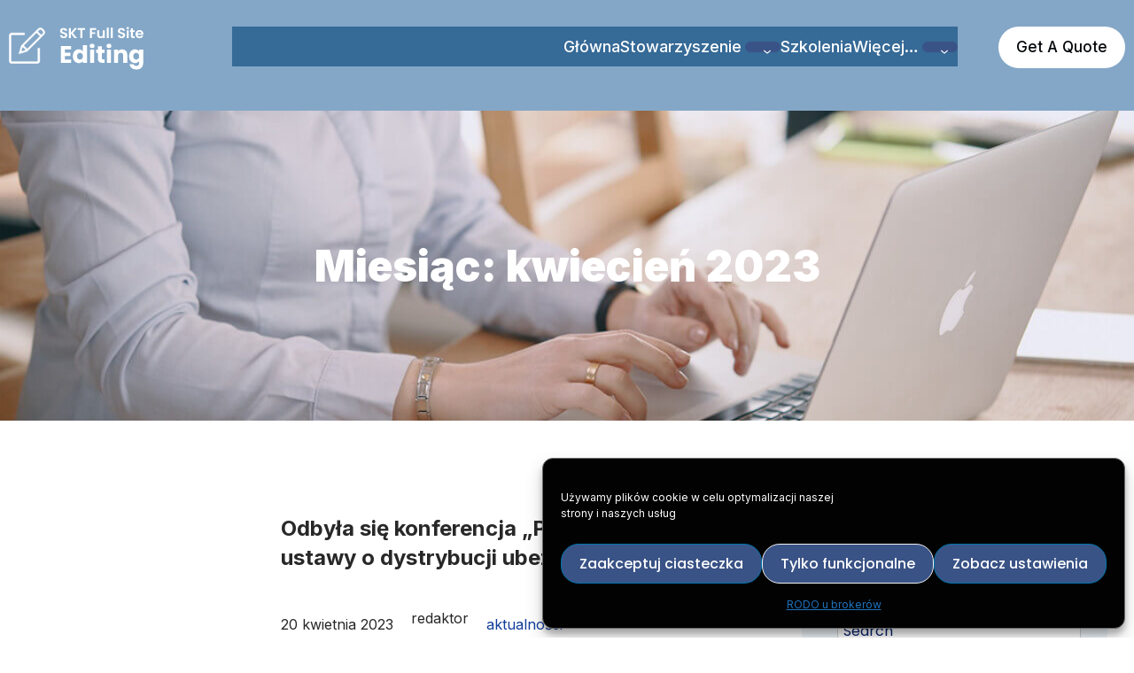

--- FILE ---
content_type: text/css
request_url: https://spbuir.pl/wp-content/uploads/useanyfont/uaf.css?ver=1764928919
body_size: 0
content:
				spbuir_large{
					font-family: 'inter-black' !important;
				}
		

--- FILE ---
content_type: text/css
request_url: https://spbuir.pl/elearn/css/elearning1.css?ver=6.9
body_size: 201
content:
.ele-menu {
	padding-bottom:80px;
}

.btn-primary {
	font-size:18px;
}

.page-subtitle {
	font-size:1.2em;
	padding-top:20px;
	padding-bottom:50px;
	margin: 0 auto;
	text-align:center;
}	




table.table1  td, table.table1  th {
	border: 1px solid #999!important;
	padding: 0.5rem!important;
  }
	


.center {
   display: block;
   margin: 0 auto;
}


.centered-section {
    text-align: center;
}

.services-section {
  text-align: center;
}



--- FILE ---
content_type: text/css
request_url: https://spbuir.pl/wp-content/themes/sktfse-child/css/custom2.css?ver=227
body_size: 1229
content:
body {
	font-family: 'Inter', sans-serif!important; 	
}	


p{margin: 0 0 14px!important;}



@media  screen and (max-width: 768px) { 

	p.spbuir_small { 
		font-size:calc(20px + 0.390625vw)!important;
	}	


	p.spbuir_large { 
		font-size:calc(28px + 0.390625vw)!important;
		font-weight:900!important;
		}

}

@media screen and (min-width: 769px) { 
  

	p.spbuir_small { 
		font-size:calc(28px + 0.390625vw)!important;
		font-family: 'Inter', sans-serif!important; 
		font-weight:900!important;
	}	


	p.spbuir_large { 
		font-size:calc(42px + 0.390625vw)!important;
		font-weight:900!important;
		
	}

	
}


@media  screen and (max-width: 768px) { 

	
	p.btitle { 
		font-size:calc(30px + 0.390625vw)!important;
		font-weight:700!important;
		margin-top: 20px!important;
		}  		
  
	h5 { 
		font-size:calc(17px + 0.390625vw)!important;
		font-weight:400!important;
		margin-top: 20px!important;
		}  		
  
}

@media screen and (min-width: 769px) and (max-width: 1199px) { 
  

	p.btitle { 
		font-size:calc(14px + 0.1vw)!important;
		font-weight:700!important;
		margin-top: 20px!important;
		}	  			
		
	h5 { 
		font-size:calc(12px + 0.1vw)!important;
		font-weight:400!important;
		margin-top: 20px!important;
		}	  				
    
}

@media screen and (min-width: 1200px) { 
  

	p.btitle { 
		font-size:calc(17px + 0.390625vw)!important;
		font-weight:700!important;
		margin-top: 10px!important;
		}

	h5 { 
		font-size:calc(10px + 0.390625vw)!important;
		font-weight:400!important;
		margin-top: 10px!important;
		}  					
    
}

p.btitle {
	margin-bottom: 20px!important;
  }



.img {
	border: 10px solid  black!important;
}


.nowraptext {
	white-space: nowrap;
	font-size:calc(16px + 0.14vw)!important;
	padding:40px!important;
	width: fit-content!important;
	min-width:400px;
	
	
}

a,
a:hover,
a:focus,
a:active {
	color: #113e9b;
	text-decoration: none;
}



a:hover,
a:active {
	text-decoration: underline solid!important;
}

.news_link a:hover,
.news_link a:hover,
.news_link a:active,
.news_link a:visited
  {
	color:#fff!important;
}	

a.page-numbers,
a.page-numbers:hover,
a.page-numbers:focus,
a.page-numbers:active {
	color: #fff;
	text-decoration: none;
}

a.current,
a.current:hover,
a.current:focus,
a.current:active {
	color: #fff!important;
	text-decoration: none;
}


.wp-block-query-pagination-next-arrow, .wp-block-query-pagination-previous-arrow {
	color: #fff!important;
}	
 
span.post-navigation-link__label , span.post-navigation-link__title { color: #3366CC; }


td {border:0!important}


img.board	 {
	display: inline-block;
	border-radius: 50%;
	-moz-border-radius: 50%;
	-webkit-border-radius: 50%;
	-o-border-radius: 50%;
	max-width:none!important;
	height:150px;
	width:150px;
	margin-bottom:15px;
}

div.board {
	width:540px;
	max-width:100%;
	
	text-align:left;
}


.table-striped2 > tbody > tr:nth-child(2n+1) > td, .table-striped2 > tbody > tr:nth-child(2n+1) > th {
   background-color: #fafafa;
}


.table-striped2 > tbody > tr:nth-child(2n) > td, .table-striped2 > tbody > tr:nth-child(2n+1) > th {
   background-color: #f2f2f2;
}

td.board { padding-left: 20px; text-align: justify; color:#333; padding-top:25px!important; padding-right:70px!important; vertical-align:center; height:212px!important; color: white;
} 

td.elegant { padding: 30px!important; text-align: justify; color:#333; vertical-align:center; border: 1px solid #a0a0a0;
}

td.elegant2 { padding: 17px!important; padding-left:30px!important; text-align: justify; color:#333; vertical-align:left; border: 1px solid  #a0a0a0;
}  

td.pupa {
 padding: 14px; padding-top:0; max-width: 20px; color: #9cba8f; font-size: 3em;
}


.hidden { display:none; }
.unhidden { display:block; }

input[type="text"],
input[type="email"],
input[type="tel"],
input[type="date"],
input[type="number"],
input[type="search"],
input[type="url"],
input[type="password"],
textarea{
		padding: 0!important;
		margin: 0!important;
		padding:6px!important;
		border: 1px solid #cfcfcf!important;
		border-radius: 4px!important;
		width:360px!important;
}

/* Buttons */
button,
input[type="submit"],
input[type="button"],
input[type="reset"]{background-color: #3a5386!important; border: none; border-radius: 20px!important; color: #fff; display: inline-block; font-size: 16px!important; font-weight: 500; padding: 6px 20px!important; text-decoration: none; transition: all 0.2s;}

button:hover,
input[type="submit"]:hover,
input[type="button"]:hover,
input[type="reset"]:hover{background-color: #253c69!important;}


--- FILE ---
content_type: text/css
request_url: https://spbuir.pl/wp-content/themes/skt-fse/style.css?ver=6.9
body_size: 4507
content:
/*
Theme Name: SKT FSE
Theme URI: https://www.sktthemes.org/shop/free-fse-wordpress-theme
Author: SKT Themes
Author URI: https://www.sktthemes.org
Description: SKT FSE is a full site editing capable WordPress theme which makes use of the new Gutenberg block editor with FSE capabilities. Editing is so easy for this theme and it is flexible as well as scalable. Comes with a lot of patterns which you can make use of readily to add blocks to any pages. It can be used for any industry like portfolio, personal blog, industrial, manufacturing, interior, architect, landscaping and gardening, nature, education law, medical, multipurpose. It is eCommerce plugin WooCommerce compatible to have a shop for selling online. Also compatible with SEO plugins and cache plugins to get you a fast website. Documentation: https://www.sktthemesdemo.net/documentation/skt-fse-doc/

Version: 1.4
Tested up to: 6.4
Requires at least: 5.0
Requires PHP: 5.6
License: GNU General Public License v2 or later
License URI: http://www.gnu.org/licenses/gpl-2.0.html
Text Domain: skt-fse
Tags: one-column, two-columns, right-sidebar, custom-background, custom-header, custom-menu, full-site-editing, block-patterns, featured-images, full-width-template, sticky-post, threaded-comments

SKT FSE Wordpress theme has been created by SKT Themes(sktthemes.org), 2023.
SKT FSE Wordpress theme is released under the terms of GNU GPL.

*/

*{-webkit-box-sizing: border-box; -moz-box-sizing: border-box; box-sizing: border-box;}
article,
aside,
details,
figcaption,
figure,
footer,
header,
nav,
section,
summary{display: block;}
audio,
canvas,
video{display: inline-block;}
audio:not([controls]){display: none; height: 0;}
[hidden]{display: none;}
html{font-size: 100%; overflow-y: scroll; -webkit-text-size-adjust: 100%; -ms-text-size-adjust: 100%;}

html,
button,
input,
select,
textarea{font-family: 'Poppins', sans-serif;}

body{margin: 0; -moz-osx-font-smoothing: grayscale; -webkit-font-smoothing: antialiased;
}

a {
	text-decoration-thickness: 1px;
	text-underline-offset: 0.25ch;
}

a:hover,
a:focus {
	text-decoration-style: dashed;
}

a:active {
	text-decoration: none;
}

figure a{display:inline-block;}

.wp-block-navigation .wp-block-navigation-item a:hover,
.wp-block-navigation .wp-block-navigation-item a:focus {
	text-decoration-style: solid;
}

h1,
h2,
h3,
h4,
h5,
h6{clear: both;}

h1 a,
h2 a,
h3 a,
h4 a,
h5 a,
h6 a{color: inherit;}

h1{font-size: 48px; margin: 33px 0;}
h2{font-size: 30px; margin: 25px 0;}
h3{font-size: 22px; margin: 22px 0;}
h4{font-size: 20px; margin: 25px 0;}
h5{font-size: 18px; margin: 30px 0;}
h6{font-size: 16px; margin: 36px 0;}

p{margin: 0 0 25px;}

img{border: none; max-width: 100%; -ms-interpolation-mode: bicubic; border: 0; vertical-align: middle;}

address{font-style: italic; margin: 0 0 24px;}
abbr[title]{border-bottom: 1px dotted;}
b,
strong{font-weight: bold;}
dfn{font-style: italic;}
mark{background: #ff0; color: #000;}
code,
kbd,
pre,
samp{font-family: monospace, serif; font-size: 14px; hyphens: none;}
pre{background: #f5f5f5; color: #666; font-family: monospace; font-size: 14px; margin: 20px 0; overflow: auto; padding: 20px; white-space: pre; white-space: pre-wrap; word-wrap: break-word;}
blockquote, q{hyphens: none; quotes: none;}
blockquote:before,
blockquote:after,
q:before,
q:after{content: ""; content: none;}
blockquote{font-size: 18px; font-style: italic; font-weight: 300; margin: 24px 40px;}
blockquote blockquote{margin-right: 0;}
blockquote cite,
blockquote small{font-size: 14px; font-weight: normal; text-transform: uppercase;}
blockquote em,
blockquote i{font-style: normal; font-weight: 300;}
blockquote strong,
blockquote b{font-weight: 400;}
small{font-size: smaller;}
sub,
sup{font-size: 75%; line-height: 0; position: relative; vertical-align: baseline;}
sup{top: -0.5em;}
sub{bottom: -0.25em;}
dl{margin: 0 20px;}
dt{font-weight: bold;}
dd{margin: 0 0 20px;}
menu,
ol,
ul{margin: 16px 0; padding: 0 0 0 15px;}
ul{list-style-type: square;}
nav ul,
nav ol{list-style: none; list-style-image: none;}
li > ul,
li > ol{margin: 0;}
svg:not(:root){overflow: hidden;}
figure{margin: 0;}
form{margin: 0;}
fieldset{border: 1px solid #c0c0c0; margin: 0 2px; min-width: inherit; padding: 0.35em 0.625em 0.75em;}
legend{border: 0; padding: 0; white-space: normal;}

button,
input,
select,
textarea{font-size: 100%; margin: 0; max-width: 100%; vertical-align: baseline;}
button,
input{line-height: normal;}
button,
html input[type="button"],
input[type="reset"],
input[type="submit"]{-webkit-appearance: button; cursor: pointer;}
button[disabled],
input[disabled]{cursor: default;}
input[type="checkbox"],
input[type="radio"]{padding: 0;}
input[type="search"]{-webkit-appearance: textfield; padding-right: 2px; width: 270px;}
input[type="search"]::-webkit-search-decoration{-webkit-appearance: none;}
button::-moz-focus-inner,
input::-moz-focus-inner{border: 0; padding: 0;}
textarea{overflow: auto; vertical-align: top; resize: none; min-height: 120px;}

table{border-bottom: 1px solid #ededed; border-collapse: collapse; border-spacing: 0; line-height: 2; margin: 0 0 20px;	width: 100%;}
caption,
th,
td{font-weight: normal; text-align: left;}
caption{font-size: 16px; margin: 20px 0;}
th{font-weight: bold; text-transform: uppercase;}
td{border-top: 1px solid #ededed; padding: 6px 10px 6px 0;}
del{color: #333;}
ins{background: #fff9c0; text-decoration: none;}

/* Form fields styles. */
input[type="text"],
input[type="email"],
input[type="tel"],
input[type="date"],
input[type="number"],
input[type="search"],
input[type="url"],
input[type="password"],
textarea{border: 1px solid #efefef; width: 100%; border-radius: 8px; padding: 13px; outline: none;}

select{background: transparent; border: 1px solid #00b5e2; width: 100%; border-radius: 8px; padding: 13px; outline: none;}

/* Buttons */
button,
input[type="submit"],
input[type="button"],
input[type="reset"]{background-color: #615eec; border: none; border-radius: 50px; color: #fff; display: inline-block; font-size: 20px; font-weight: 500; padding: 18px 50px; text-decoration: none; transition: all 0.2s;}

button:hover,
input[type="submit"]:hover,
input[type="button"]:hover,
input[type="reset"]:hover{background-color: #222;}

/* Placeholder text color -- selectors need to be separate to work. */
::placeholder{color: #041F69; opacity: 1;}
:-ms-input-placeholder{color: #041F69;}
::-ms-input-placeholder{color: #041F69;}

/*
 * Search and File Block button styles.
 * Necessary until the following issues are resolved in Gutenberg:
 * https://github.com/WordPress/gutenberg/issues/36444
 * https://github.com/WordPress/gutenberg/issues/27760
 */

.wp-block-search__button,
.wp-block-file .wp-block-file__button {
	background-color: var(--wp--preset--color--primary);
	border-radius: 0;
	border: none;
	color: var(--wp--preset--color--background);
	font-size: var(--wp--preset--font-size--medium);
	padding: calc(.667em + 2px) calc(1.333em + 2px);
}

/*
 * Button hover styles.
 * Necessary until the following issue is resolved in Gutenberg:
 * https://github.com/WordPress/gutenberg/issues/27075
 */

.wp-block-search__button:hover,
.wp-block-file .wp-block-file__button:hover,
.wp-block-button__link:hover {
	opacity: 0.90;
}

/* Blocks inside columns don't have negative margins. */
.wp-site-blocks .wp-block-columns .wp-block-column .alignfull,
.is-root-container .wp-block-columns .wp-block-column .wp-block[data-align="full"],
/* We also want to avoid stacking negative margins. */
.wp-site-blocks .alignfull:not(.wp-block-group) .alignfull,
.is-root-container .wp-block[data-align="full"] > *:not(.wp-block-group) .wp-block[data-align="full"] {
	margin-left: auto !important;
	margin-right: auto !important;
	width: inherit;
}

/*
 * Responsive menu container padding.
 * This ensures the responsive container inherits the same
 * spacing defined above. This behavior may be built into
 * the Block Editor in the future.
 */

.wp-block-navigation__responsive-container.is-menu-open {
	padding-top: var(--wp--custom--spacing--outer);
	padding-bottom: var(--wp--custom--spacing--large);
	padding-right: var(--wp--custom--spacing--outer);
	padding-left: var(--wp--custom--spacing--outer);
}

.skt-fse-header {position:relative;}
#reply-title {font-size:30px; padding-bottom:10px; font-weight:bold;}
.wp-block-navigation .wp-block-navigation-item ul {left:0px !important; border:none !important; padding:0px;}
.wp-block-navigation .wp-block-navigation-item ul li a {padding:0px 15px !important;}
.wp-block-navigation__submenu-container ul.wp-block-navigation__submenu-container {left:100% !important; top:0px !important; width:210px !important;}
.skt-fse-header-menu .current-menu-item a, .skt-fse-header-menu li a:hover {color:#222 !important;}
.skt-fse-header-menu .wp-block-navigation-submenu .current-menu-item a{color:#222 !important;}
.skt-fse-header-menu .wp-block-navigation-submenu li a{color:#fff !important;}
.skt-fse-header-menu .wp-block-navigation-submenu li a:hover{color:#222 !important;}
.skt-fse-header-menu .current-menu-ancestor{color:#222 !important;}
.skt-fse-header-menu .has-child.current-menu-item ul.wp-block-navigation__submenu-container li a{color:#fff;}
.skt-fse-header-menu .has-child.current-menu-item ul.wp-block-navigation__submenu-container li a:hover{color:#222;}
.wp-block-navigation .wp-block-navigation-item ul li a:hover {color:#222; background:#fff;}
.wp-block-navigation__submenu-container .current-menu-item a {background:#fff;}
.wp-block-navigation__submenu-container li a{background:#366a97; color:#FFF;}
.skt-fse-header-menu .wp-block-navigation__submenu-container li {width:100%; display:block;}
.skt-fse-header-menu .wp-block-navigation__submenu-container li span{width:100%;}
.skt-fse-header-menu .wp-block-navigation__submenu-container li .wp-block-navigation__submenu-icon {position:absolute; right:10px; background:none !important; color:#fff !important;}

.wp-block-post-title a{text-decoration:none;}

@media(max-width: 1199px){
.skt-fse-section1-left {padding-top:20px !important;}
.skt-fse-home-contact-info {padding:30px !important;}
.skt-fse-404 .wp-block-search__inside-wrapper {width:70% !important;}
.skt-fse-inner-banner .wp-block-cover {min-height:300px !important;}
}

@media(min-width: 1024px) and (max-width: 1200px){
.wp-block-navigation .wp-block-page-list, .wp-block-navigation__container, .wp-block-navigation__responsive-close, .wp-block-navigation__responsive-container, .wp-block-navigation__responsive-container-content, .wp-block-navigation__responsive-dialog {gap:1em !important;}
.skt-fse-blog-left-side-page .skt-fse-blog-content, .skt-fse-blog-right-side .skt-fse-blog-content {padding-left:20px !important;}
}

@media(max-width: 1023px){
.skt-fse-sec p br{ display:none}
.skt-fse-sec{padding:40px 15px !important;}
.skt-fse-sec h1{ font-size:38px !important;}
.skt-fse-sec h2{ font-size:30px !important; padding-right:0px !important;}
.skt-fse-sec .wp-block-image{ margin:0px !important; padding:0px !important;}

.skt-fse-section1 {padding-top:20px !important; text-align:center;}
.skt-fse-section1-left {padding-top:0px !important;}
.skt-fse-section1-left .wp-block-button{margin:0 auto;}
.skt-fse-section1-left p {padding-bottom:25px !important;}
.skt-fse-header-menu .wp-block-navigation.items-justified-right {--navigation-layout-justification-setting: flex-start; --navigation-layout-justify:flex-start; padding-top:20px;}
.skt-fse-header-btn .wp-block-button {position:absolute; right:10px; top:30px;}
.request-btn {justify-content:flex-start !important; padding:5px 0px; margin:0 auto; display:table !important;}
.skt-fse-footer-info-right .wp-block-social-links{justify-content:flex-start !important; padding-top:20px;}
.skt-fse-copyright p {text-align:center;}
.skt-fse-home-contact-info {padding:30px !important;}

.skt-fse-blog-area, .skt-fse-blog-right-side, .skt-fse-blog-left-side-page, .skt-fse-blog-no-sidebar {padding:60px 15px !important;}
.skt-fse-blog-content {padding-left:0px !important; padding-top:25px;}
.skt-fse-blog-left-side-area {padding-right:0px !important;}
.skt-fse-blog-right-side-page{ padding-left:0px !important;}
.skt-fse-contact-lay1, .skt-fse-contact-lay2-box{padding:40px 15px !important;}
.skt-fse-contact-lay1 .wp-block-group{ padding-right:0px !important;}
.skt-fse-contact-lay1 .skt-fse-contact-info{ padding-top:40px;}
.skt-fse-service-single-lay{padding:60px 15px 0px !important;}
.skt-fse-service-menu {padding-right:0px !important; padding-bottom:40px;}

.skt-fse-team-section1 {padding:40px 15px !important;}
.skt-fse-team-section1-right{ padding-top:40px;}
.skt-fse-team-section1 .wp-block-columns{ padding-bottom:40px !important;}
.skt-fse-team-section2{ padding-top:0px !important; padding-bottom:20px !important;}
.skt-fse-team-section-box {margin-bottom:30px !important; padding-right:0px !important;}

.skt-fse-404{ padding:40px 15px !important;}
.skt-fse-404 .wp-block-search__inside-wrapper {width:100% !important;}
.skt-fse-archive-left {padding-right:0px !important;}
.skt-fse-blog-single-area {padding:60px 15px !important;}
.skt-fse-blog-single-right-area {padding-left:0px !important; padding-top:40px;}
.skt-fse-inner-banner .wp-block-cover {min-height:280px !important;}
.skt-fse-404 .wp-block-post-template li .wp-block-post-featured-image{ width:100% !important;}
.skt-fse-header2, .skt-fse-header3 {position:relative;}
.skt-fse-header3 .skt-fse-header-logo, .skt-fse-header4 .skt-fse-header-logo {text-align:left;}
.wp-block-navigation__submenu-container .wp-block-navigation__submenu-icon {transform:rotate(-90deg); margin-right:10px;}
.skt-fse-button-area .wp-block-column {padding:0px !important;}
figure{width:100% !important;}
}

@media(max-width: 767px){
.skt-fse-sec p br{ display:none}
.skt-fse-sec{padding:40px 15px !important;}
.skt-fse-sec h1{ font-size:38px !important;}
.skt-fse-sec h2{ font-size:30px !important; padding-right:0px !important;}
.skt-fse-sec .wp-block-image{ margin:0px !important; padding:0px !important;}

.skt-fse-section2-box {padding:10px 0px !important;}
.skt-fse-copyright .wp-block-column p {text-align:center;}

.skt-fse-section1 {padding-top:20px !important; text-align:center;}
.skt-fse-section1-left {padding-top:0px !important;}
.skt-fse-section1-left .wp-block-button{margin:0 auto;}
.skt-fse-section1-left p {padding-bottom:25px !important;}
.request-btn {justify-content:flex-start !important; padding:5px 0px; margin:0 auto; display:table !important;}
.skt-fse-footer-info-right .wp-block-social-links{justify-content:flex-start !important; padding-top:20px;}
.skt-fse-home-contact-info {padding:30px !important;}

.skt-fse-header-menu .wp-block-navigation.items-justified-right {--navigation-layout-justification-setting: flex-start; --navigation-layout-justify:flex-start; padding-top:20px;}
.skt-fse-header-btn .wp-block-button {position:absolute; right:10px; top:30px;}
.skt-fse-section11 .wp-block-post-template li {width:100% !important;}

.skt-fse-blog-area, .skt-fse-blog-right-side, .skt-fse-blog-left-side-page, .skt-fse-blog-no-sidebar, .skt-fse-archive-page {padding:40px 15px !important;}
.skt-fse-blog-content {padding-left:0px !important; padding-top:25px;}
.skt-fse-blog-meta .wp-block-post-date, .skt-fse-blog-meta .wp-block-post-author, .skt-fse-blog-meta .wp-block-post-terms {width:100% !important; padding:0px !important;}
.skt-fse-blog-left-side-area {padding-right:0px !important;}
.skt-fse-blog-right-side-page{ padding-left:0px !important;}

.skt-fse-contact-lay1, .skt-fse-contact-lay2-box{padding:40px 15px !important;}
.skt-fse-contact-lay1 .wp-block-group{ padding-right:0px !important;}
.skt-fse-contact-lay1 .skt-fse-contact-info{ padding-top:40px;}
.skt-fse-contact-info-box {padding:30px !important;}

.skt-fse-service-single-lay{padding:40px 15px 0px !important;}
.skt-fse-service-menu {padding-right:0px !important; padding-bottom:40px;}
.skt-fse-service-single-lay h2 {font-size:24px !important;}

.skt-fse-team-section1 {padding:40px 15px !important;}
.skt-fse-team-section1-right{ padding-top:40px;}
.skt-fse-team-section1 .wp-block-columns{ padding-bottom:40px !important;}
.skt-fse-team-section2{ padding-top:0px !important; padding-bottom:20px !important;}
.skt-fse-team-section-box {margin-bottom:30px !important; padding-right:0px !important;}

.skt-fse-archive-left {padding-right:0px !important;}
.skt-fse-inner-banner-title {font-size:26px !important; margin:0px !important;}
.skt-fse-blog-single-area {padding:40px 15px !important;}
.skt-fse-blog-single-right-area {padding-left:0px !important; padding-top:40px;}
.skt-fse-section9 .wp-block-buttons {margin-top:30px !important;}
.skt-fse-inner-banner .wp-block-cover {min-height:220px !important;}
.skt-fse-404 h1{padding-bottom:30px !important; font-size:30px !important;}
}
@media(min-width: 600px) and (max-width: 753px){
.skt-fse-header-menu .wp-block-navigation__container {gap:2.5%;}
}
@media(max-width: 599px){
.skt-fse-header-menu {position:absolute; right:0px; top:35px;}
.skt-fse-header-btn .wp-block-button{position:absolute; right:40px; top:30px; width:auto;}
.skt-fse-header-menu .wp-block-navigation ul{display: block !important; width: 100%; text-align: right; min-width:310px !important; padding-left:5px !important;}
.wp-block-navigation__submenu-container li {padding-right:0px !important;}
.skt-fse-header-menu .wp-block-navigation ul li{display: block !important; border-bottom: solid 1px #37434d; margin-bottom: 10px; padding-bottom: 10px; padding-right:25px;}
.skt-fse-header-menu .wp-block-navigation__submenu-container {padding-right:0px !important;}
.skt-fse-header-menu .wp-block-navigation ul li a{ line-height:normal !important;}
.skt-fse-header-menu .current-menu-item a, .skt-fse-header-menu li a:hover{color: #aac8e8;}
.skt-fse-header-menu .wp-block-navigation__submenu-container li a{ text-align:right; display:inherit !important;}
.skt-fse-header-menu .wp-block-navigation__submenu-container{ padding-top:20px !important;}
.skt-fse-header-menu .wp-block-navigation__submenu-container li {border:none !important;}
.skt-fse-header-menu .wp-block-navigation__responsive-container-open:hover {background:none;}
.skt-fse-header-menu .wp-block-navigation__responsive-container-open svg{width:35px; height:35px;}
.skt-fse-header-menu .wp-block-navigation.items-justified-right{ padding-top:0px;}
.skt-fse-inner-banner .wp-block-cover {min-height:180px !important;}
.skt-fse-blog-meta{ flex-wrap:wrap !important;}
}

    